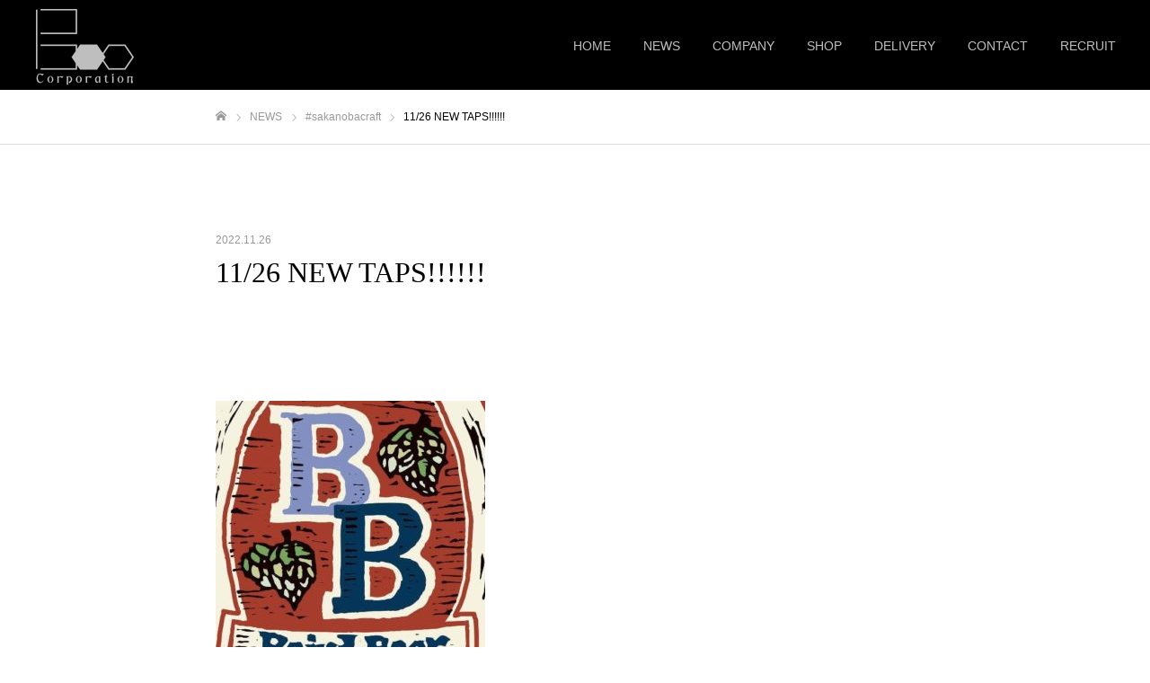

--- FILE ---
content_type: text/html; charset=UTF-8
request_url: https://boo-craft.com/11-26-new-taps/
body_size: 12416
content:
<!DOCTYPE html>
<html class="pc" dir="ltr" lang="ja" prefix="og: https://ogp.me/ns#">
<head>
<meta charset="UTF-8">
<!--[if IE]><meta http-equiv="X-UA-Compatible" content="IE=edge"><![endif]-->
<meta name="viewport" content="width=device-width">
<meta name="format-detection" content="telephone=no">

<meta name="description" content="&amp;nbsp;ベアードブルーイングさんの、『帝国ＩＰＡ』です！しっかりとしたコクとボディーがありながら、爽やかなホップフレーバーが特徴。モルトとホップのバランスが良いIPAです。">
<link rel="pingback" href="https://boo-craft.com/xmlrpc.php">
<link href="https://vjs.zencdn.net/7.10.2/video-js.css" rel="stylesheet" />
<script src="https://vjs.zencdn.net/7.10.2/video.min.js"></script>

		<!-- All in One SEO 4.7.0 - aioseo.com -->
		<title>11/26 NEW TAPS!!!!!! | 株式会社B.O.O. ｜ #サカノバクラフト・おばんざい坊</title>
		<meta name="robots" content="max-image-preview:large" />
		<link rel="canonical" href="https://boo-craft.com/11-26-new-taps/" />
		<meta name="generator" content="All in One SEO (AIOSEO) 4.7.0" />
		<meta property="og:locale" content="ja_JP" />
		<meta property="og:site_name" content="株式会社B.O.O. ｜ #サカノバクラフト・おばんざい坊 |" />
		<meta property="og:type" content="article" />
		<meta property="og:title" content="11/26 NEW TAPS!!!!!! | 株式会社B.O.O. ｜ #サカノバクラフト・おばんざい坊" />
		<meta property="og:url" content="https://boo-craft.com/11-26-new-taps/" />
		<meta property="article:published_time" content="2022-11-25T15:44:31+00:00" />
		<meta property="article:modified_time" content="2022-11-25T15:44:31+00:00" />
		<meta name="twitter:card" content="summary" />
		<meta name="twitter:title" content="11/26 NEW TAPS!!!!!! | 株式会社B.O.O. ｜ #サカノバクラフト・おばんざい坊" />
		<meta name="google" content="nositelinkssearchbox" />
		<script type="application/ld+json" class="aioseo-schema">
			{"@context":"https:\/\/schema.org","@graph":[{"@type":"Article","@id":"https:\/\/boo-craft.com\/11-26-new-taps\/#article","name":"11\/26 NEW TAPS!!!!!! | \u682a\u5f0f\u4f1a\u793eB.O.O. \uff5c #\u30b5\u30ab\u30ce\u30d0\u30af\u30e9\u30d5\u30c8\u30fb\u304a\u3070\u3093\u3056\u3044\u574a","headline":"11\/26 NEW TAPS!!!!!!","author":{"@id":"https:\/\/boo-craft.com\/author\/coolbeercraft\/#author"},"publisher":{"@id":"https:\/\/boo-craft.com\/#organization"},"image":{"@type":"ImageObject","url":"https:\/\/boo-craft.com\/wp-content\/uploads\/2019\/11\/1bbdbd43ce1bffc65af2db48aee12a07.jpg","@id":"https:\/\/boo-craft.com\/11-26-new-taps\/#articleImage","width":512,"height":512},"datePublished":"2022-11-26T00:44:31+09:00","dateModified":"2022-11-26T00:44:31+09:00","inLanguage":"ja","mainEntityOfPage":{"@id":"https:\/\/boo-craft.com\/11-26-new-taps\/#webpage"},"isPartOf":{"@id":"https:\/\/boo-craft.com\/11-26-new-taps\/#webpage"},"articleSection":"#sakanobacraft"},{"@type":"BreadcrumbList","@id":"https:\/\/boo-craft.com\/11-26-new-taps\/#breadcrumblist","itemListElement":[{"@type":"ListItem","@id":"https:\/\/boo-craft.com\/#listItem","position":1,"name":"\u5bb6","item":"https:\/\/boo-craft.com\/","nextItem":"https:\/\/boo-craft.com\/11-26-new-taps\/#listItem"},{"@type":"ListItem","@id":"https:\/\/boo-craft.com\/11-26-new-taps\/#listItem","position":2,"name":"11\/26 NEW TAPS!!!!!!","previousItem":"https:\/\/boo-craft.com\/#listItem"}]},{"@type":"Organization","@id":"https:\/\/boo-craft.com\/#organization","name":"\u682a\u5f0f\u4f1a\u793eB.O.O. \uff5c #\u30b5\u30ab\u30ce\u30d0\u30af\u30e9\u30d5\u30c8\u30fb\u304a\u3070\u3093\u3056\u3044\u574a","url":"https:\/\/boo-craft.com\/"},{"@type":"Person","@id":"https:\/\/boo-craft.com\/author\/coolbeercraft\/#author","url":"https:\/\/boo-craft.com\/author\/coolbeercraft\/","name":"#\u30b5\u30ab\u30ce\u30d0\u30af\u30e9\u30d5\u30c8"},{"@type":"WebPage","@id":"https:\/\/boo-craft.com\/11-26-new-taps\/#webpage","url":"https:\/\/boo-craft.com\/11-26-new-taps\/","name":"11\/26 NEW TAPS!!!!!! | \u682a\u5f0f\u4f1a\u793eB.O.O. \uff5c #\u30b5\u30ab\u30ce\u30d0\u30af\u30e9\u30d5\u30c8\u30fb\u304a\u3070\u3093\u3056\u3044\u574a","inLanguage":"ja","isPartOf":{"@id":"https:\/\/boo-craft.com\/#website"},"breadcrumb":{"@id":"https:\/\/boo-craft.com\/11-26-new-taps\/#breadcrumblist"},"author":{"@id":"https:\/\/boo-craft.com\/author\/coolbeercraft\/#author"},"creator":{"@id":"https:\/\/boo-craft.com\/author\/coolbeercraft\/#author"},"datePublished":"2022-11-26T00:44:31+09:00","dateModified":"2022-11-26T00:44:31+09:00"},{"@type":"WebSite","@id":"https:\/\/boo-craft.com\/#website","url":"https:\/\/boo-craft.com\/","name":"\u682a\u5f0f\u4f1a\u793eB.O.O. \uff5c COOL BEER CRAFT\u30fb\u304a\u3070\u3093\u3056\u3044\u574a","inLanguage":"ja","publisher":{"@id":"https:\/\/boo-craft.com\/#organization"}}]}
		</script>
		<!-- All in One SEO -->

<link rel="alternate" type="application/rss+xml" title="株式会社B.O.O. ｜ #サカノバクラフト・おばんざい坊 &raquo; フィード" href="https://boo-craft.com/feed/" />
<link rel="alternate" type="application/rss+xml" title="株式会社B.O.O. ｜ #サカノバクラフト・おばんざい坊 &raquo; コメントフィード" href="https://boo-craft.com/comments/feed/" />
<script type="text/javascript">
window._wpemojiSettings = {"baseUrl":"https:\/\/s.w.org\/images\/core\/emoji\/14.0.0\/72x72\/","ext":".png","svgUrl":"https:\/\/s.w.org\/images\/core\/emoji\/14.0.0\/svg\/","svgExt":".svg","source":{"concatemoji":"https:\/\/boo-craft.com\/wp-includes\/js\/wp-emoji-release.min.js?ver=6.3.7"}};
/*! This file is auto-generated */
!function(i,n){var o,s,e;function c(e){try{var t={supportTests:e,timestamp:(new Date).valueOf()};sessionStorage.setItem(o,JSON.stringify(t))}catch(e){}}function p(e,t,n){e.clearRect(0,0,e.canvas.width,e.canvas.height),e.fillText(t,0,0);var t=new Uint32Array(e.getImageData(0,0,e.canvas.width,e.canvas.height).data),r=(e.clearRect(0,0,e.canvas.width,e.canvas.height),e.fillText(n,0,0),new Uint32Array(e.getImageData(0,0,e.canvas.width,e.canvas.height).data));return t.every(function(e,t){return e===r[t]})}function u(e,t,n){switch(t){case"flag":return n(e,"\ud83c\udff3\ufe0f\u200d\u26a7\ufe0f","\ud83c\udff3\ufe0f\u200b\u26a7\ufe0f")?!1:!n(e,"\ud83c\uddfa\ud83c\uddf3","\ud83c\uddfa\u200b\ud83c\uddf3")&&!n(e,"\ud83c\udff4\udb40\udc67\udb40\udc62\udb40\udc65\udb40\udc6e\udb40\udc67\udb40\udc7f","\ud83c\udff4\u200b\udb40\udc67\u200b\udb40\udc62\u200b\udb40\udc65\u200b\udb40\udc6e\u200b\udb40\udc67\u200b\udb40\udc7f");case"emoji":return!n(e,"\ud83e\udef1\ud83c\udffb\u200d\ud83e\udef2\ud83c\udfff","\ud83e\udef1\ud83c\udffb\u200b\ud83e\udef2\ud83c\udfff")}return!1}function f(e,t,n){var r="undefined"!=typeof WorkerGlobalScope&&self instanceof WorkerGlobalScope?new OffscreenCanvas(300,150):i.createElement("canvas"),a=r.getContext("2d",{willReadFrequently:!0}),o=(a.textBaseline="top",a.font="600 32px Arial",{});return e.forEach(function(e){o[e]=t(a,e,n)}),o}function t(e){var t=i.createElement("script");t.src=e,t.defer=!0,i.head.appendChild(t)}"undefined"!=typeof Promise&&(o="wpEmojiSettingsSupports",s=["flag","emoji"],n.supports={everything:!0,everythingExceptFlag:!0},e=new Promise(function(e){i.addEventListener("DOMContentLoaded",e,{once:!0})}),new Promise(function(t){var n=function(){try{var e=JSON.parse(sessionStorage.getItem(o));if("object"==typeof e&&"number"==typeof e.timestamp&&(new Date).valueOf()<e.timestamp+604800&&"object"==typeof e.supportTests)return e.supportTests}catch(e){}return null}();if(!n){if("undefined"!=typeof Worker&&"undefined"!=typeof OffscreenCanvas&&"undefined"!=typeof URL&&URL.createObjectURL&&"undefined"!=typeof Blob)try{var e="postMessage("+f.toString()+"("+[JSON.stringify(s),u.toString(),p.toString()].join(",")+"));",r=new Blob([e],{type:"text/javascript"}),a=new Worker(URL.createObjectURL(r),{name:"wpTestEmojiSupports"});return void(a.onmessage=function(e){c(n=e.data),a.terminate(),t(n)})}catch(e){}c(n=f(s,u,p))}t(n)}).then(function(e){for(var t in e)n.supports[t]=e[t],n.supports.everything=n.supports.everything&&n.supports[t],"flag"!==t&&(n.supports.everythingExceptFlag=n.supports.everythingExceptFlag&&n.supports[t]);n.supports.everythingExceptFlag=n.supports.everythingExceptFlag&&!n.supports.flag,n.DOMReady=!1,n.readyCallback=function(){n.DOMReady=!0}}).then(function(){return e}).then(function(){var e;n.supports.everything||(n.readyCallback(),(e=n.source||{}).concatemoji?t(e.concatemoji):e.wpemoji&&e.twemoji&&(t(e.twemoji),t(e.wpemoji)))}))}((window,document),window._wpemojiSettings);
</script>
<style type="text/css">
img.wp-smiley,
img.emoji {
	display: inline !important;
	border: none !important;
	box-shadow: none !important;
	height: 1em !important;
	width: 1em !important;
	margin: 0 0.07em !important;
	vertical-align: -0.1em !important;
	background: none !important;
	padding: 0 !important;
}
</style>
	<link rel='stylesheet' id='style-css' href='https://boo-craft.com/wp-content/themes/boo-craft/style.css?ver=6.3.7' type='text/css' media='all' />
<link rel='stylesheet' id='sbi_styles-css' href='https://boo-craft.com/wp-content/plugins/instagram-feed/css/sbi-styles.min.css?ver=6.5.0' type='text/css' media='all' />
<link rel='stylesheet' id='wp-block-library-css' href='https://boo-craft.com/wp-includes/css/dist/block-library/style.min.css?ver=6.3.7' type='text/css' media='all' />
<style id='classic-theme-styles-inline-css' type='text/css'>
/*! This file is auto-generated */
.wp-block-button__link{color:#fff;background-color:#32373c;border-radius:9999px;box-shadow:none;text-decoration:none;padding:calc(.667em + 2px) calc(1.333em + 2px);font-size:1.125em}.wp-block-file__button{background:#32373c;color:#fff;text-decoration:none}
</style>
<style id='global-styles-inline-css' type='text/css'>
body{--wp--preset--color--black: #000000;--wp--preset--color--cyan-bluish-gray: #abb8c3;--wp--preset--color--white: #ffffff;--wp--preset--color--pale-pink: #f78da7;--wp--preset--color--vivid-red: #cf2e2e;--wp--preset--color--luminous-vivid-orange: #ff6900;--wp--preset--color--luminous-vivid-amber: #fcb900;--wp--preset--color--light-green-cyan: #7bdcb5;--wp--preset--color--vivid-green-cyan: #00d084;--wp--preset--color--pale-cyan-blue: #8ed1fc;--wp--preset--color--vivid-cyan-blue: #0693e3;--wp--preset--color--vivid-purple: #9b51e0;--wp--preset--gradient--vivid-cyan-blue-to-vivid-purple: linear-gradient(135deg,rgba(6,147,227,1) 0%,rgb(155,81,224) 100%);--wp--preset--gradient--light-green-cyan-to-vivid-green-cyan: linear-gradient(135deg,rgb(122,220,180) 0%,rgb(0,208,130) 100%);--wp--preset--gradient--luminous-vivid-amber-to-luminous-vivid-orange: linear-gradient(135deg,rgba(252,185,0,1) 0%,rgba(255,105,0,1) 100%);--wp--preset--gradient--luminous-vivid-orange-to-vivid-red: linear-gradient(135deg,rgba(255,105,0,1) 0%,rgb(207,46,46) 100%);--wp--preset--gradient--very-light-gray-to-cyan-bluish-gray: linear-gradient(135deg,rgb(238,238,238) 0%,rgb(169,184,195) 100%);--wp--preset--gradient--cool-to-warm-spectrum: linear-gradient(135deg,rgb(74,234,220) 0%,rgb(151,120,209) 20%,rgb(207,42,186) 40%,rgb(238,44,130) 60%,rgb(251,105,98) 80%,rgb(254,248,76) 100%);--wp--preset--gradient--blush-light-purple: linear-gradient(135deg,rgb(255,206,236) 0%,rgb(152,150,240) 100%);--wp--preset--gradient--blush-bordeaux: linear-gradient(135deg,rgb(254,205,165) 0%,rgb(254,45,45) 50%,rgb(107,0,62) 100%);--wp--preset--gradient--luminous-dusk: linear-gradient(135deg,rgb(255,203,112) 0%,rgb(199,81,192) 50%,rgb(65,88,208) 100%);--wp--preset--gradient--pale-ocean: linear-gradient(135deg,rgb(255,245,203) 0%,rgb(182,227,212) 50%,rgb(51,167,181) 100%);--wp--preset--gradient--electric-grass: linear-gradient(135deg,rgb(202,248,128) 0%,rgb(113,206,126) 100%);--wp--preset--gradient--midnight: linear-gradient(135deg,rgb(2,3,129) 0%,rgb(40,116,252) 100%);--wp--preset--font-size--small: 13px;--wp--preset--font-size--medium: 20px;--wp--preset--font-size--large: 36px;--wp--preset--font-size--x-large: 42px;--wp--preset--spacing--20: 0.44rem;--wp--preset--spacing--30: 0.67rem;--wp--preset--spacing--40: 1rem;--wp--preset--spacing--50: 1.5rem;--wp--preset--spacing--60: 2.25rem;--wp--preset--spacing--70: 3.38rem;--wp--preset--spacing--80: 5.06rem;--wp--preset--shadow--natural: 6px 6px 9px rgba(0, 0, 0, 0.2);--wp--preset--shadow--deep: 12px 12px 50px rgba(0, 0, 0, 0.4);--wp--preset--shadow--sharp: 6px 6px 0px rgba(0, 0, 0, 0.2);--wp--preset--shadow--outlined: 6px 6px 0px -3px rgba(255, 255, 255, 1), 6px 6px rgba(0, 0, 0, 1);--wp--preset--shadow--crisp: 6px 6px 0px rgba(0, 0, 0, 1);}:where(.is-layout-flex){gap: 0.5em;}:where(.is-layout-grid){gap: 0.5em;}body .is-layout-flow > .alignleft{float: left;margin-inline-start: 0;margin-inline-end: 2em;}body .is-layout-flow > .alignright{float: right;margin-inline-start: 2em;margin-inline-end: 0;}body .is-layout-flow > .aligncenter{margin-left: auto !important;margin-right: auto !important;}body .is-layout-constrained > .alignleft{float: left;margin-inline-start: 0;margin-inline-end: 2em;}body .is-layout-constrained > .alignright{float: right;margin-inline-start: 2em;margin-inline-end: 0;}body .is-layout-constrained > .aligncenter{margin-left: auto !important;margin-right: auto !important;}body .is-layout-constrained > :where(:not(.alignleft):not(.alignright):not(.alignfull)){max-width: var(--wp--style--global--content-size);margin-left: auto !important;margin-right: auto !important;}body .is-layout-constrained > .alignwide{max-width: var(--wp--style--global--wide-size);}body .is-layout-flex{display: flex;}body .is-layout-flex{flex-wrap: wrap;align-items: center;}body .is-layout-flex > *{margin: 0;}body .is-layout-grid{display: grid;}body .is-layout-grid > *{margin: 0;}:where(.wp-block-columns.is-layout-flex){gap: 2em;}:where(.wp-block-columns.is-layout-grid){gap: 2em;}:where(.wp-block-post-template.is-layout-flex){gap: 1.25em;}:where(.wp-block-post-template.is-layout-grid){gap: 1.25em;}.has-black-color{color: var(--wp--preset--color--black) !important;}.has-cyan-bluish-gray-color{color: var(--wp--preset--color--cyan-bluish-gray) !important;}.has-white-color{color: var(--wp--preset--color--white) !important;}.has-pale-pink-color{color: var(--wp--preset--color--pale-pink) !important;}.has-vivid-red-color{color: var(--wp--preset--color--vivid-red) !important;}.has-luminous-vivid-orange-color{color: var(--wp--preset--color--luminous-vivid-orange) !important;}.has-luminous-vivid-amber-color{color: var(--wp--preset--color--luminous-vivid-amber) !important;}.has-light-green-cyan-color{color: var(--wp--preset--color--light-green-cyan) !important;}.has-vivid-green-cyan-color{color: var(--wp--preset--color--vivid-green-cyan) !important;}.has-pale-cyan-blue-color{color: var(--wp--preset--color--pale-cyan-blue) !important;}.has-vivid-cyan-blue-color{color: var(--wp--preset--color--vivid-cyan-blue) !important;}.has-vivid-purple-color{color: var(--wp--preset--color--vivid-purple) !important;}.has-black-background-color{background-color: var(--wp--preset--color--black) !important;}.has-cyan-bluish-gray-background-color{background-color: var(--wp--preset--color--cyan-bluish-gray) !important;}.has-white-background-color{background-color: var(--wp--preset--color--white) !important;}.has-pale-pink-background-color{background-color: var(--wp--preset--color--pale-pink) !important;}.has-vivid-red-background-color{background-color: var(--wp--preset--color--vivid-red) !important;}.has-luminous-vivid-orange-background-color{background-color: var(--wp--preset--color--luminous-vivid-orange) !important;}.has-luminous-vivid-amber-background-color{background-color: var(--wp--preset--color--luminous-vivid-amber) !important;}.has-light-green-cyan-background-color{background-color: var(--wp--preset--color--light-green-cyan) !important;}.has-vivid-green-cyan-background-color{background-color: var(--wp--preset--color--vivid-green-cyan) !important;}.has-pale-cyan-blue-background-color{background-color: var(--wp--preset--color--pale-cyan-blue) !important;}.has-vivid-cyan-blue-background-color{background-color: var(--wp--preset--color--vivid-cyan-blue) !important;}.has-vivid-purple-background-color{background-color: var(--wp--preset--color--vivid-purple) !important;}.has-black-border-color{border-color: var(--wp--preset--color--black) !important;}.has-cyan-bluish-gray-border-color{border-color: var(--wp--preset--color--cyan-bluish-gray) !important;}.has-white-border-color{border-color: var(--wp--preset--color--white) !important;}.has-pale-pink-border-color{border-color: var(--wp--preset--color--pale-pink) !important;}.has-vivid-red-border-color{border-color: var(--wp--preset--color--vivid-red) !important;}.has-luminous-vivid-orange-border-color{border-color: var(--wp--preset--color--luminous-vivid-orange) !important;}.has-luminous-vivid-amber-border-color{border-color: var(--wp--preset--color--luminous-vivid-amber) !important;}.has-light-green-cyan-border-color{border-color: var(--wp--preset--color--light-green-cyan) !important;}.has-vivid-green-cyan-border-color{border-color: var(--wp--preset--color--vivid-green-cyan) !important;}.has-pale-cyan-blue-border-color{border-color: var(--wp--preset--color--pale-cyan-blue) !important;}.has-vivid-cyan-blue-border-color{border-color: var(--wp--preset--color--vivid-cyan-blue) !important;}.has-vivid-purple-border-color{border-color: var(--wp--preset--color--vivid-purple) !important;}.has-vivid-cyan-blue-to-vivid-purple-gradient-background{background: var(--wp--preset--gradient--vivid-cyan-blue-to-vivid-purple) !important;}.has-light-green-cyan-to-vivid-green-cyan-gradient-background{background: var(--wp--preset--gradient--light-green-cyan-to-vivid-green-cyan) !important;}.has-luminous-vivid-amber-to-luminous-vivid-orange-gradient-background{background: var(--wp--preset--gradient--luminous-vivid-amber-to-luminous-vivid-orange) !important;}.has-luminous-vivid-orange-to-vivid-red-gradient-background{background: var(--wp--preset--gradient--luminous-vivid-orange-to-vivid-red) !important;}.has-very-light-gray-to-cyan-bluish-gray-gradient-background{background: var(--wp--preset--gradient--very-light-gray-to-cyan-bluish-gray) !important;}.has-cool-to-warm-spectrum-gradient-background{background: var(--wp--preset--gradient--cool-to-warm-spectrum) !important;}.has-blush-light-purple-gradient-background{background: var(--wp--preset--gradient--blush-light-purple) !important;}.has-blush-bordeaux-gradient-background{background: var(--wp--preset--gradient--blush-bordeaux) !important;}.has-luminous-dusk-gradient-background{background: var(--wp--preset--gradient--luminous-dusk) !important;}.has-pale-ocean-gradient-background{background: var(--wp--preset--gradient--pale-ocean) !important;}.has-electric-grass-gradient-background{background: var(--wp--preset--gradient--electric-grass) !important;}.has-midnight-gradient-background{background: var(--wp--preset--gradient--midnight) !important;}.has-small-font-size{font-size: var(--wp--preset--font-size--small) !important;}.has-medium-font-size{font-size: var(--wp--preset--font-size--medium) !important;}.has-large-font-size{font-size: var(--wp--preset--font-size--large) !important;}.has-x-large-font-size{font-size: var(--wp--preset--font-size--x-large) !important;}
.wp-block-navigation a:where(:not(.wp-element-button)){color: inherit;}
:where(.wp-block-post-template.is-layout-flex){gap: 1.25em;}:where(.wp-block-post-template.is-layout-grid){gap: 1.25em;}
:where(.wp-block-columns.is-layout-flex){gap: 2em;}:where(.wp-block-columns.is-layout-grid){gap: 2em;}
.wp-block-pullquote{font-size: 1.5em;line-height: 1.6;}
</style>
<link rel='stylesheet' id='contact-form-7-css' href='https://boo-craft.com/wp-content/plugins/contact-form-7/includes/css/styles.css?ver=5.9.8' type='text/css' media='all' />
<script type='text/javascript' src='https://boo-craft.com/wp-includes/js/jquery/jquery.min.js?ver=3.7.0' id='jquery-core-js'></script>
<script type='text/javascript' src='https://boo-craft.com/wp-includes/js/jquery/jquery-migrate.min.js?ver=3.4.1' id='jquery-migrate-js'></script>
<link rel="https://api.w.org/" href="https://boo-craft.com/wp-json/" /><link rel="alternate" type="application/json" href="https://boo-craft.com/wp-json/wp/v2/posts/2172" /><link rel='shortlink' href='https://boo-craft.com/?p=2172' />
<link rel="alternate" type="application/json+oembed" href="https://boo-craft.com/wp-json/oembed/1.0/embed?url=https%3A%2F%2Fboo-craft.com%2F11-26-new-taps%2F" />
<link rel="alternate" type="text/xml+oembed" href="https://boo-craft.com/wp-json/oembed/1.0/embed?url=https%3A%2F%2Fboo-craft.com%2F11-26-new-taps%2F&#038;format=xml" />

<link rel="stylesheet" href="https://boo-craft.com/wp-content/themes/boo-craft/css/design-plus.css?ver=">
<link rel="stylesheet" href="https://boo-craft.com/wp-content/themes/boo-craft/css/sns-botton.css?ver=">
<link rel="stylesheet" media="screen and (max-width:1050px)" href="https://boo-craft.com/wp-content/themes/boo-craft/css/responsive.css?ver=">
<link rel="stylesheet" media="screen and (max-width:1050px)" href="https://boo-craft.com/wp-content/themes/boo-craft/css/footer-bar.css?ver=">

<script src="https://boo-craft.com/wp-content/themes/boo-craft/js/jquery.easing.1.3.js?ver="></script>
<script src="https://boo-craft.com/wp-content/themes/boo-craft/js/jscript.js?ver="></script>
<script src="https://boo-craft.com/wp-content/themes/boo-craft/js/comment.js?ver="></script>

<link rel="stylesheet" href="https://boo-craft.com/wp-content/themes/boo-craft/js/simplebar.css?ver=">
<script src="https://boo-craft.com/wp-content/themes/boo-craft/js/simplebar.min.js?ver="></script>



<style type="text/css">

body, input, textarea { font-family: "Hiragino Sans", "ヒラギノ角ゴ ProN", "Hiragino Kaku Gothic ProN", "游ゴシック", YuGothic, "メイリオ", Meiryo, sans-serif; }

.rich_font, .p-vertical { font-family: "Times New Roman" , "游明朝" , "Yu Mincho" , "游明朝体" , "YuMincho" , "ヒラギノ明朝 Pro W3" , "Hiragino Mincho Pro" , "HiraMinProN-W3" , "HGS明朝E" , "ＭＳ Ｐ明朝" , "MS PMincho" , serif; font-weight:500; }

.rich_font_type1 { font-family: Arial, "ヒラギノ角ゴ ProN W3", "Hiragino Kaku Gothic ProN", "メイリオ", Meiryo, sans-serif; }
.rich_font_type2 { font-family: "Hiragino Sans", "ヒラギノ角ゴ ProN", "Hiragino Kaku Gothic ProN", "游ゴシック", YuGothic, "メイリオ", Meiryo, sans-serif; font-weight:500; }
.rich_font_type3 { font-family: "Times New Roman" , "游明朝" , "Yu Mincho" , "游明朝体" , "YuMincho" , "ヒラギノ明朝 Pro W3" , "Hiragino Mincho Pro" , "HiraMinProN-W3" , "HGS明朝E" , "ＭＳ Ｐ明朝" , "MS PMincho" , serif; font-weight:500; }

.post_content, #next_prev_post { font-family: "Hiragino Sans", "ヒラギノ角ゴ ProN", "Hiragino Kaku Gothic ProN", "游ゴシック", YuGothic, "メイリオ", Meiryo, sans-serif; }

#header, #header a, #menu_button:before { color:#ffffff; }
#header a:hover, #menu_button:hover:before { color:rgba(255,255,255,0.5); }
#header.active, .header_fix #header, .header_fix_mobile #header {
  color:#000000;
  background:rgba(255,255,255,1);
}
#header.active a, .header_fix #header a, .header_fix_mobile #header a, .header_fix_mobile #menu_button:before { color:#000000; }
#header.active a:hover, .header_fix #header a:hover, .header_fix_mobile #header a:hover, .header_fix_mobile #menu_button:hover:before { color:#999999; }
@media screen and (max-width:1050px) {
  #header {
    color:#000000;
    background:rgba(255,255,255,1);
  }
  #header a, #menu_button:before { color:#000000; }
  #header a:hover, #menu_button:hover:before { color:#999999; }
}

#global_menu > ul > li > a { color:#ffffff; }
#global_menu > ul > li > a:hover { color:rgba(255,255,255,0.5); }
#global_menu > ul > li a.active, #global_menu > ul > li.active_button > a { color:#999999; }
#global_menu ul ul a { color:#FFFFFF !important; background:#000000; }
#global_menu ul ul a:hover { background:#333333; }

#drawer_menu { background:#222222; }
#mobile_menu a { color:#ffffff; background:#222222; border-bottom:1px solid #444444; }
#mobile_menu li li a { background:#333333; }
#mobile_menu a:hover, #drawer_menu .close_button:hover, #mobile_menu .child_menu_button:hover { color:#ffffff; background:#ff4b54; }

.megamenu_blog_list { background:#000000; }
.megamenu_blog_list_inner { border-color:rgba(255,255,255,0.3); }
.megamenu_blog_list .menu_area a, .megamenu_blog_list .menu_area a:hover, .megamenu_blog_list .menu_area li.active a, .megamenu_blog_list .post_list li .title { color:#ffffff !important; }
.megamenu_blog_list .menu_area a:hover, .megamenu_blog_list .menu_area li.active a, .megamenu_blog_list .post_list { background:#333333; }
.megamenu_blog_list .post_list li .overlay {
  background: -webkit-linear-gradient(top, transparent, rgba(0,0,0,0.5));
  background: linear-gradient(to bottom, transparent, rgba(0,0,0,0.5));
}
.work_list .item .title { font-size:16px; }
.work_list .category {
  font-size:14px; color:#ffffff;
  background: -webkit-linear-gradient(top, transparent, rgba(0,0,0,0.7));
  background: linear-gradient(to bottom, transparent, rgba(0,0,0,0.7));
}
@media screen and (max-width:650px) {
  .work_list .item .title { font-size:14px; }
  .work_list .category { font-size:12px; }
}
body.single .post_content { font-size:16px; }
#page_header_catch .catch { font-size:50px; color:#FFFFFF; }
#page_header_catch .desc { font-size:16px; color:#FFFFFF; }
#tab_button_list li span { font-size:14px; }
#archive_catch h2 { font-size:30px; }
#blog_list .title { font-size:26px; }
#blog_list .excerpt { font-size:16px; }
#blog_list a .title_area { color:#ffffff !important; }
#blog_list a:hover .title_area { color:#cccccc !important; }
#blog_list .category a, #single_category a { color:#FFFFFF; background:#000000; }
#blog_list .category a:hover, #single_category a:hover { color:#FFFFFF; background:#333333; }
#blog_list .overlay {
  background: -webkit-linear-gradient(top, transparent, rgba(0,0,0,0.5));
  background: linear-gradient(to bottom, transparent, rgba(0,0,0,0.5));
}
#post_title_area .title { font-size:32px; }
@media screen and (max-width:650px) {
  body.single .post_content { font-size:14px; }
  #page_header_catch .catch { font-size:30px; }
  #page_header_catch .desc { font-size:14px; }
  #tab_button_list li span { font-size:12px; }
  #archive_catch h2 { font-size:20px; }
  #blog_list .title { font-size:20px; }
  #blog_list .excerpt { font-size:13px; }
  #post_title_area .title { font-size:20px; }
  #related_post .headline { font-size:16px; }
}

.author_profile a.avatar img, .animate_image img, .animate_background .image {
  width:100%; height:auto;
  -webkit-transition: transform  0.75s ease;
  transition: transform  0.75s ease;
}
.author_profile a.avatar:hover img, .animate_image:hover img, .animate_background:hover .image {
  -webkit-transform: scale(1.2);
  transform: scale(1.2);
}




a { color:#000; }

#comment_headline, .tcd_category_list a:hover, .tcd_category_list .child_menu_button:hover, .side_headline, #faq_category li a:hover, #faq_category li.active a, #archive_service .bottom_area .sub_category li a:hover,
  #side_service_category_list a:hover, #side_service_category_list li.active > a, #side_faq_category_list a:hover, #side_faq_category_list li.active a, #side_staff_list a:hover, #side_staff_list li.active a, .cf_data_list li a:hover,
    #side_campaign_category_list a:hover, #side_campaign_category_list li.active a, #side_clinic_list a:hover, #side_clinic_list li.active a
{ color: #000000; }

#index_slider .search_button:hover input, #return_top a, #comment_tab li a:hover, #comment_tab li.active a, #comment_header #comment_closed p, #submit_comment:hover, #cancel_comment_reply a:hover, #p_readmore .button:hover,
  #wp-calendar td a:hover, #p_readmore .button, .page_navi span.current, .page_navi a:hover, #post_pagination p, #post_pagination a:hover, .c-pw__btn:hover
{ background-color: #000000; }

#guest_info input:focus, #comment_textarea textarea:focus, .c-pw__box-input:focus, .page_navi span.current, .page_navi a:hover, #post_pagination p, #post_pagination a:hover
{ border-color: #000000; }

#comment_tab li.active a:after, #comment_header #comment_closed p:after
{ border-color:#000000 transparent transparent transparent; }


#footer a:hover, .cardlink_title a:hover, #related_post .item a:hover, .comment a:hover, .comment_form_wrapper a:hover,
  #bread_crumb a:hover, #bread_crumb li.home a:hover:after, .author_profile a:hover, .author_profile .author_link li a:hover:before, #post_meta_bottom a:hover,
    #recent_news a.link:hover, #recent_news .link:hover:after, #recent_news li a:hover .title, #searchform .submit_button:hover:before, .styled_post_list1 a:hover .title_area, .styled_post_list1 a:hover .date, .p-dropdown__title:hover:after, .p-dropdown__list li a:hover
{ color: #333333; }
#post_pagination a:hover, #p_readmore .button:hover, #return_top a:hover
{ background-color: #333333; }
.post_content a { color: #000000; }
.post_content a:hover { color:#999999; }


</style>

<link rel="icon" href="https://boo-craft.com/wp-content/uploads/2020/04/cropped-site_icon-32x32.png" sizes="32x32" />
<link rel="icon" href="https://boo-craft.com/wp-content/uploads/2020/04/cropped-site_icon-192x192.png" sizes="192x192" />
<link rel="apple-touch-icon" href="https://boo-craft.com/wp-content/uploads/2020/04/cropped-site_icon-180x180.png" />
<meta name="msapplication-TileImage" content="https://boo-craft.com/wp-content/uploads/2020/04/cropped-site_icon-270x270.png" />
	
	<!-- Google tag (gtag.js) -->
<script async src="https://www.googletagmanager.com/gtag/js?id=G-LMGS5K34N9"></script>
<script>
  window.dataLayer = window.dataLayer || [];
  function gtag(){dataLayer.push(arguments);}
  gtag('js', new Date());

  gtag('config', 'G-LMGS5K34N9');
</script>

</head>
<body id="body" class="post-template-default single single-post postid-2172 single-format-standard hide_desc_mobile">


<div id="container">

 <header id="header" class="animate_pc">

  <div id="header_logo">
   
<h2 class="logo">
 <a href="https://boo-craft.com/" title="株式会社B.O.O. ｜ #サカノバクラフト・おばんざい坊">
    <img class="pc_logo_image type1" src="https://boo-craft.com/wp-content/uploads/2021/02/logo_h100.png?1768648009" alt="株式会社B.O.O. ｜ #サカノバクラフト・おばんざい坊" title="株式会社B.O.O. ｜ #サカノバクラフト・おばんざい坊" width="109" height="100" />
  <img class="pc_logo_image type2" src="https://boo-craft.com/wp-content/uploads/2021/02/logo_h100.png?1768648009" alt="株式会社B.O.O. ｜ #サカノバクラフト・おばんざい坊" title="株式会社B.O.O. ｜ #サカノバクラフト・おばんざい坊" width="109" height="100" />
      <img class="mobile_logo_image" src="https://boo-craft.com/wp-content/uploads/2021/02/logo_sp.png?1768648009" alt="株式会社B.O.O. ｜ #サカノバクラフト・おばんざい坊" title="株式会社B.O.O. ｜ #サカノバクラフト・おばんざい坊" width="150" height="52" />
   </a>
</h2>

      <h3 class="desc"></h3>
     </div>

    <a href="#" id="menu_button"><span>メニュー</span></a>
  
    <nav id="global_menu">
   <ul id="menu-menu" class="menu"><li id="menu-item-130" class="menu-item menu-item-type-post_type menu-item-object-page menu-item-home menu-item-130"><a href="https://boo-craft.com/">HOME</a></li>
<li id="menu-item-1104" class="menu-item menu-item-type-custom menu-item-object-custom menu-item-has-children menu-item-1104"><a>NEWS</a>
<ul class="sub-menu">
	<li id="menu-item-1107" class="menu-item menu-item-type-custom menu-item-object-custom menu-item-1107"><a href="https://boo-craft.com/category/sakanobacraft">#サカノバクラフト</a></li>
	<li id="menu-item-1106" class="menu-item menu-item-type-custom menu-item-object-custom menu-item-1106"><a href="https://boo-craft.com/category/obanzai-bou/">おばんざい 坊</a></li>
	<li id="menu-item-1105" class="menu-item menu-item-type-custom menu-item-object-custom menu-item-1105"><a href="https://boo-craft.com/category/boo">株式会社 B.O.O.</a></li>
</ul>
</li>
<li id="menu-item-935" class="menu-item menu-item-type-post_type menu-item-object-page menu-item-935"><a href="https://boo-craft.com/company/">COMPANY</a></li>
<li id="menu-item-1338" class="menu-item menu-item-type-post_type menu-item-object-page menu-item-has-children menu-item-1338"><a href="https://boo-craft.com/shop/">SHOP</a>
<ul class="sub-menu">
	<li id="menu-item-1330" class="menu-item menu-item-type-post_type menu-item-object-page menu-item-1330"><a href="https://boo-craft.com/cool-beer-craft/">#サカノバクラフト</a></li>
	<li id="menu-item-1333" class="menu-item menu-item-type-post_type menu-item-object-page menu-item-1333"><a href="https://boo-craft.com/obanzai-bou/">おばんざい 坊</a></li>
</ul>
</li>
<li id="menu-item-944" class="menu-item menu-item-type-post_type menu-item-object-page menu-item-944"><a href="https://boo-craft.com/delivery/">DELIVERY</a></li>
<li id="menu-item-142" class="menu-item menu-item-type-post_type menu-item-object-page menu-item-142"><a href="https://boo-craft.com/contact-2/">CONTACT</a></li>
<li id="menu-item-957" class="menu-item menu-item-type-post_type menu-item-object-page menu-item-957"><a href="https://boo-craft.com/recruit/">RECRUIT</a></li>
</ul>  </nav>
  
  
 </header>

 

<div id="page_header" class="small" style="background:#000000;">
 <div class="overlay" style="background:rgba(0,0,0,0.5);"></div> <div class="bg_image" data-parallax-image="" data-parallax-mobile-image="" data-parallax-speed="0"></div></div>

<div id="bread_crumb">

<ul class="clearfix" itemscope itemtype="http://schema.org/BreadcrumbList">
 <li itemprop="itemListElement" itemscope itemtype="http://schema.org/ListItem" class="home"><a itemprop="item" href="https://boo-craft.com/"><span itemprop="name">ホーム</span></a><meta itemprop="position" content="1"></li>
 <li itemprop="itemListElement" itemscope itemtype="http://schema.org/ListItem"><a itemprop="item" href="https://boo-craft.com/news/"><span itemprop="name">NEWS</span></a><meta itemprop="position" content="2"></li>
  <li class="category" itemprop="itemListElement" itemscope itemtype="http://schema.org/ListItem">
    <a itemprop="item" href="https://boo-craft.com/category/sakanobacraft/"><span itemprop="name">#sakanobacraft</span></a>
    <meta itemprop="position" content="3">
 </li>
  <li class="last" itemprop="itemListElement" itemscope itemtype="http://schema.org/ListItem"><span itemprop="name">11/26 NEW TAPS!!!!!!</span><meta itemprop="position" content="4"></li>
</ul>

</div>

<div id="main_contents" class="clearfix">

 
 <article id="article">

  <div id="post_title_area">
   <p class="date"><time class="entry-date updated" datetime="2022-11-26T00:44:31+09:00">2022.11.26</time></p>   <h1 class="title rich_font entry-title">11/26 NEW TAPS!!!!!!</h1>
  </div>

  
  
  
  
  
    <div class="post_content clearfix">
   <p>&nbsp;</p>
<p><img decoding="async" fetchpriority="high" class="alignnone size-medium wp-image-535" src="https://boo-craft.com/wp-content/uploads/2019/11/1bbdbd43ce1bffc65af2db48aee12a07-300x300.jpg" alt="" width="300" height="300" srcset="https://boo-craft.com/wp-content/uploads/2019/11/1bbdbd43ce1bffc65af2db48aee12a07-300x300.jpg 300w, https://boo-craft.com/wp-content/uploads/2019/11/1bbdbd43ce1bffc65af2db48aee12a07-150x150.jpg 150w, https://boo-craft.com/wp-content/uploads/2019/11/1bbdbd43ce1bffc65af2db48aee12a07.jpg 512w" sizes="(max-width: 300px) 100vw, 300px" /></p>
<p><span style="font-size: 14px">ベアードブルーイングさんの、『<span style="color: #808000"><strong>帝国ＩＰＡ</strong></span>』です！</span></p>
<p>しっかりとしたコクとボディーがありながら、爽やかなホップフレーバーが特徴。モルトとホップのバランスが良いIPAです。</p>
<p><img decoding="async" class="alignnone size-medium wp-image-730" src="https://boo-craft.com/wp-content/uploads/2020/07/rise_002-300x200.jpg" alt="" width="300" height="200" srcset="https://boo-craft.com/wp-content/uploads/2020/07/rise_002-300x200.jpg 300w, https://boo-craft.com/wp-content/uploads/2020/07/rise_002-768x512.jpg 768w, https://boo-craft.com/wp-content/uploads/2020/07/rise_002.jpg 1000w" sizes="(max-width: 300px) 100vw, 300px" /></p>
<p><span style="font-size: 14px">RISE &amp; WIN BREWINGさんの、『<span style="color: #808000"><strong>BEYOND THE SEA</strong></span>』です！</span></p>
<p>酸味が特徴の乳酸発酵ビール。塩を使用し、伊予柑と柚香酢で柑橘のさわやかさをプラス。強めの炭酸で爽快な飲み心地にしあげました。</p>
<p>&nbsp;</p>
<p>↓↓本日のタップリスト↓↓</p>
<p><span style="color: #ff6600"><strong>①金色のネルソンソーヴィン</strong></span></p>
<p>帯広ビール×COOL BEER CRAFT【 帯広 /IPL】</p>
<p><span style="color: #ff6600"><strong>②夜咄ブラック</strong></span></p>
<p>帯広ビール×COOL BEER CRAFT【 帯広 /エスプレッソシュバルツ 】</p>
<p><span style="color: #ff6600"><strong>③スモーキースワン</strong></span></p>
<p>帯広ビール×COOL BEER CRAFT【 帯広 /ラオホ】</p>
<p><span style="color: #808000"><strong>④ぶりっ子ＩＰＡ　ＮＥＸＴ！</strong></span></p>
<p>反射炉ビヤ【 静岡 / アメリカン IPA 】</p>
<p><span style="color: #808000"><strong>⑤First Impact Black IPA</strong></span></p>
<p>うしとらブルワリー【 栃木 / ブラックIPA 】</p>
<p><span style="color: #808000"><strong><span style="color: #ff6600"><span style="color: #ff0000">NEW TAP!!</span></span>⑥帝国ＩＰＡ</strong></span></p>
<p>ベアードブルーイング【 静岡 / IPA】</p>
<p><span style="color: #808000"><strong><span style="color: #ff6600"><span style="color: #ff0000">NEW TAP!!</span></span>⑦BEYOND THE SEA</strong></span></p>
<p>RISE &amp; WIN BREWING 【 徳島 / ゴーゼ 】</p>
<p><span style="color: #808000"><strong>⑧サンセット＆ウルフ </strong></span></p>
<p><span style="font-size: 14px">Bew Classic【 石川 / ヴァイツェンボック 】</span></p>
  </div>

  
  
  
    <div id="next_prev_post" class="clearfix">
   <div class="item prev_post clearfix">
 <a href="https://boo-craft.com/11-22-new-taps-2/">
  <div class="title_area">
   <span class="title">11/22 NEW TAPS!!!!</span>
   <span class="nav">前の記事</span>
  </div>
 </a>
</div>
<div class="item next_post clearfix">
 <a href="https://boo-craft.com/11-27-new-taps/">
  <div class="title_area">
   <span class="title">11/27 NEW TAPS!!!!!!</span>
   <span class="nav">次の記事</span>
  </div>
 </a>
</div>
  </div>
  
 </article><!-- END #article -->

 
 
 
 
  <div id="related_post">
    <h3 class="headline">関連記事</h3>
    <div class="post_list clearfix">
      <article class="item">
    <a class="animate_background" style="background:none;" href="https://boo-craft.com/6-14%e3%80%80%ef%bd%8e%ef%bd%85%ef%bd%97%e3%80%80%ef%bd%94%ef%bd%81%ef%bd%90%ef%bd%93%ef%bc%81%ef%bc%81%ef%bc%81%ef%bc%81%ef%bc%81%ef%bc%81%ef%bc%81%ef%bc%81%ef%bc%81/">
     <div class="image_wrap">
      <div class="image" style="background:url(https://boo-craft.com/wp-content/themes/boo-craft/img/common/no_image1.gif) no-repeat center center; background-size:cover;"></div>
     </div>
     <p class="title rich_font"><span>6/14　NEW TAPS！！！！！！！！</span></p>
    </a>
   </article>
      <article class="item">
    <a class="animate_background" style="background:none;" href="https://boo-craft.com/new-taps-3/">
     <div class="image_wrap">
      <div class="image" style="background:url(https://boo-craft.com/wp-content/themes/boo-craft/img/common/no_image1.gif) no-repeat center center; background-size:cover;"></div>
     </div>
     <p class="title rich_font"><span>NEW TAPS!!!!!!</span></p>
    </a>
   </article>
      <article class="item">
    <a class="animate_background" style="background:none;" href="https://boo-craft.com/2-13-new-taps/">
     <div class="image_wrap">
      <div class="image" style="background:url(https://boo-craft.com/wp-content/themes/boo-craft/img/common/no_image1.gif) no-repeat center center; background-size:cover;"></div>
     </div>
     <p class="title rich_font"><span>2/13 NEW TAPS!!!!</span></p>
    </a>
   </article>
      <article class="item">
    <a class="animate_background" style="background:none;" href="https://boo-craft.com/10-31-new-tapss/">
     <div class="image_wrap">
      <div class="image" style="background:url(https://boo-craft.com/wp-content/themes/boo-craft/img/common/no_image1.gif) no-repeat center center; background-size:cover;"></div>
     </div>
     <p class="title rich_font"><span>10/31 NEW TAPSS!!!!</span></p>
    </a>
   </article>
      <article class="item">
    <a class="animate_background" style="background:none;" href="https://boo-craft.com/2-12new-taps/">
     <div class="image_wrap">
      <div class="image" style="background:url(https://boo-craft.com/wp-content/themes/boo-craft/img/common/no_image1.gif) no-repeat center center; background-size:cover;"></div>
     </div>
     <p class="title rich_font"><span>2/12NEW TAPS!!!!!!!!!!!</span></p>
    </a>
   </article>
      <article class="item">
    <a class="animate_background" style="background:none;" href="https://boo-craft.com/2-14-new-taps/">
     <div class="image_wrap">
      <div class="image" style="background:url(https://boo-craft.com/wp-content/themes/boo-craft/img/common/no_image1.gif) no-repeat center center; background-size:cover;"></div>
     </div>
     <p class="title rich_font"><span>2/14 NEW TAPS!!!!!!!!!!!!!!!!!!!!!!!!!!!</span></p>
    </a>
   </article>
     </div><!-- END #post_list_type1 -->
 </div><!-- END #related_post -->
 
 
</div><!-- END #main_contents -->

<div id="widget_area" style="background:#000000;">
 <div id="widget_area_inner" class="clearfix">

  
    <div id="left_widget">
   <div class="widget_content clearfix widget_categories" id="categories-2">
<h3 class="widget_headline"><span>カテゴリー別のNEWS一覧を見る</span></h3><form action="https://boo-craft.com" method="get"><label class="screen-reader-text" for="cat">カテゴリー別のNEWS一覧を見る</label><select  name='cat' id='cat' class='postform'>
	<option value='-1'>カテゴリーを選択</option>
	<option class="level-0" value="5">#sakanobacraft&nbsp;&nbsp;(654)</option>
	<option class="level-0" value="1">未分類&nbsp;&nbsp;(12)</option>
</select>
</form>
<script type="text/javascript">
/* <![CDATA[ */
(function() {
	var dropdown = document.getElementById( "cat" );
	function onCatChange() {
		if ( dropdown.options[ dropdown.selectedIndex ].value > 0 ) {
			dropdown.parentNode.submit();
		}
	}
	dropdown.onchange = onCatChange;
})();
/* ]]> */
</script>

			</div>
  </div>
  
  
  
 </div><!-- END #widget_area_inner -->
 <div id="widget_area_overlay" style="background:rgba(0,0,0,0.3);"></div>  <div id="widget_area_image" class="bg_image" data-parallax-image="" data-parallax-mobile-image=""></div>
 </div><!-- END #widget_area -->


 <footer id="footer">

  <div id="footer_inner">

   
      <div id="footer_logo">
    
<h3 class="logo">
 <a href="https://boo-craft.com/" title="株式会社B.O.O. ｜ #サカノバクラフト・おばんざい坊">
    <img class="pc_logo_image" src="https://boo-craft.com/wp-content/uploads/2021/02/f_logo1_black.png?1768648009" alt="株式会社B.O.O. ｜ #サカノバクラフト・おばんざい坊" title="株式会社B.O.O. ｜ #サカノバクラフト・おばんざい坊" width="163" height="150" />
      <img class="mobile_logo_image" src="https://boo-craft.com/wp-content/uploads/2021/02/logo1_blackh100.png?1768648009" alt="株式会社B.O.O. ｜ #サカノバクラフト・おばんざい坊" title="株式会社B.O.O. ｜ #サカノバクラフト・おばんざい坊" width="109" height="100" />
   </a>
</h3>

   </div>
   
      <div id="footer_information">
    <p>〒060-0063 札幌市中央区南3条西1丁目3-3 マルビル1F<br />
TEL/FAX：011-596-0774<br />
MAIL：info@boo-craft.com</p>
   </div>
   
      
  </div><!-- END #footer_inner -->

      <div id="footer_menu" class="footer_menu">
   <ul id="menu-menu-1" class="menu"><li class="menu-item menu-item-type-post_type menu-item-object-page menu-item-home menu-item-130"><a href="https://boo-craft.com/">HOME</a></li>
<li class="menu-item menu-item-type-custom menu-item-object-custom menu-item-1104"><a>NEWS</a></li>
<li class="menu-item menu-item-type-post_type menu-item-object-page menu-item-935"><a href="https://boo-craft.com/company/">COMPANY</a></li>
<li class="menu-item menu-item-type-post_type menu-item-object-page menu-item-1338"><a href="https://boo-craft.com/shop/">SHOP</a></li>
<li class="menu-item menu-item-type-post_type menu-item-object-page menu-item-944"><a href="https://boo-craft.com/delivery/">DELIVERY</a></li>
<li class="menu-item menu-item-type-post_type menu-item-object-page menu-item-142"><a href="https://boo-craft.com/contact-2/">CONTACT</a></li>
<li class="menu-item menu-item-type-post_type menu-item-object-page menu-item-957"><a href="https://boo-craft.com/recruit/">RECRUIT</a></li>
</ul>  </div>
  
  <div id="return_top">
   <a href="#body"><span>PAGE TOP</span></a>
  </div>

  <p id="copyright" style="background:#000000; color:#FFFFFF;">Copyright © 株式会社 B.O.O.</p>

 </footer><!-- END #footer_bottom -->

 
</div><!-- #container -->

<div id="drawer_menu">
	<a href="#" id="menu_button2"><span>メニュー</span></a>
  <nav>
  <ul id="mobile_menu" class="menu"><li class="menu-item menu-item-type-post_type menu-item-object-page menu-item-home menu-item-130"><a href="https://boo-craft.com/">HOME</a></li>
<li class="menu-item menu-item-type-custom menu-item-object-custom menu-item-has-children menu-item-1104"><a>NEWS</a>
<ul class="sub-menu">
	<li class="menu-item menu-item-type-custom menu-item-object-custom menu-item-1107"><a href="https://boo-craft.com/category/sakanobacraft">#サカノバクラフト</a></li>
	<li class="menu-item menu-item-type-custom menu-item-object-custom menu-item-1106"><a href="https://boo-craft.com/category/obanzai-bou/">おばんざい 坊</a></li>
	<li class="menu-item menu-item-type-custom menu-item-object-custom menu-item-1105"><a href="https://boo-craft.com/category/boo">株式会社 B.O.O.</a></li>
</ul>
</li>
<li class="menu-item menu-item-type-post_type menu-item-object-page menu-item-935"><a href="https://boo-craft.com/company/">COMPANY</a></li>
<li class="menu-item menu-item-type-post_type menu-item-object-page menu-item-has-children menu-item-1338"><a href="https://boo-craft.com/shop/">SHOP</a>
<ul class="sub-menu">
	<li class="menu-item menu-item-type-post_type menu-item-object-page menu-item-1330"><a href="https://boo-craft.com/cool-beer-craft/">#サカノバクラフト</a></li>
	<li class="menu-item menu-item-type-post_type menu-item-object-page menu-item-1333"><a href="https://boo-craft.com/obanzai-bou/">おばんざい 坊</a></li>
</ul>
</li>
<li class="menu-item menu-item-type-post_type menu-item-object-page menu-item-944"><a href="https://boo-craft.com/delivery/">DELIVERY</a></li>
<li class="menu-item menu-item-type-post_type menu-item-object-page menu-item-142"><a href="https://boo-craft.com/contact-2/">CONTACT</a></li>
<li class="menu-item menu-item-type-post_type menu-item-object-page menu-item-957"><a href="https://boo-craft.com/recruit/">RECRUIT</a></li>
</ul> </nav>
  <div id="mobile_banner">
   </div><!-- END #header_mobile_banner -->
</div>

<script>
jQuery(document).ready(function($){

    $('#tab_button_list').addClass('animate');

  var mqls = [
    window.matchMedia("(min-width: 1051px)"),
    window.matchMedia("(max-width: 651px)")
  ]
  function mediaqueryresponse(mql){
    if (mqls[0].matches){ // over 1051px
      if( $(body).hasClass('header_fix') ) {
        $('.animate_pc').each(function(){
          $(this).addClass('no_animate');
        });
      } else {
        $('.animate_pc').each(function(i){
          $(this).delay(i * 900).queue(function(next) {
            $(this).addClass('animate');
            next();
          });
        });
      }
          }
    if (mqls[1].matches){ // under 651px
      $('.animate_mobile').each(function(i){
        $(this).delay(i * 900).queue(function(next) {
          $(this).addClass('animate2');
          next();
        });
      });
          }
    if (!mqls[0].matches && !mqls[1].matches){ // between 652 ~ 1050
      $('.animate_pc').not('#header').each(function(i){
        $(this).delay(i * 900).queue(function(next) {
          $(this).addClass('animate');
          next();
        });
      });
          }
  }
  for (var i=0; i<mqls.length; i++){
    mediaqueryresponse(mqls[i])
    mqls[i].addListener(mediaqueryresponse)
  }


  
  
});
</script>


<!-- Instagram Feed JS -->
<script type="text/javascript">
var sbiajaxurl = "https://boo-craft.com/wp-admin/admin-ajax.php";
</script>
<script type='text/javascript' src='https://boo-craft.com/wp-includes/js/comment-reply.min.js?ver=6.3.7' id='comment-reply-js'></script>
<script type='text/javascript' src='https://boo-craft.com/wp-includes/js/dist/vendor/wp-polyfill-inert.min.js?ver=3.1.2' id='wp-polyfill-inert-js'></script>
<script type='text/javascript' src='https://boo-craft.com/wp-includes/js/dist/vendor/regenerator-runtime.min.js?ver=0.13.11' id='regenerator-runtime-js'></script>
<script type='text/javascript' src='https://boo-craft.com/wp-includes/js/dist/vendor/wp-polyfill.min.js?ver=3.15.0' id='wp-polyfill-js'></script>
<script type='text/javascript' src='https://boo-craft.com/wp-includes/js/dist/hooks.min.js?ver=c6aec9a8d4e5a5d543a1' id='wp-hooks-js'></script>
<script type='text/javascript' src='https://boo-craft.com/wp-includes/js/dist/i18n.min.js?ver=7701b0c3857f914212ef' id='wp-i18n-js'></script>
<script id="wp-i18n-js-after" type="text/javascript">
wp.i18n.setLocaleData( { 'text direction\u0004ltr': [ 'ltr' ] } );
</script>
<script type='text/javascript' src='https://boo-craft.com/wp-content/plugins/contact-form-7/includes/swv/js/index.js?ver=5.9.8' id='swv-js'></script>
<script type='text/javascript' id='contact-form-7-js-extra'>
/* <![CDATA[ */
var wpcf7 = {"api":{"root":"https:\/\/boo-craft.com\/wp-json\/","namespace":"contact-form-7\/v1"}};
/* ]]> */
</script>
<script type='text/javascript' id='contact-form-7-js-translations'>
( function( domain, translations ) {
	var localeData = translations.locale_data[ domain ] || translations.locale_data.messages;
	localeData[""].domain = domain;
	wp.i18n.setLocaleData( localeData, domain );
} )( "contact-form-7", {"translation-revision-date":"2024-07-17 08:16:16+0000","generator":"GlotPress\/4.0.1","domain":"messages","locale_data":{"messages":{"":{"domain":"messages","plural-forms":"nplurals=1; plural=0;","lang":"ja_JP"},"This contact form is placed in the wrong place.":["\u3053\u306e\u30b3\u30f3\u30bf\u30af\u30c8\u30d5\u30a9\u30fc\u30e0\u306f\u9593\u9055\u3063\u305f\u4f4d\u7f6e\u306b\u7f6e\u304b\u308c\u3066\u3044\u307e\u3059\u3002"],"Error:":["\u30a8\u30e9\u30fc:"]}},"comment":{"reference":"includes\/js\/index.js"}} );
</script>
<script type='text/javascript' src='https://boo-craft.com/wp-content/plugins/contact-form-7/includes/js/index.js?ver=5.9.8' id='contact-form-7-js'></script>
<script src="https://boo-craft.com/wp-content/themes/boo-craft/js/parallax.js?ver="></script>
</body>
</html>